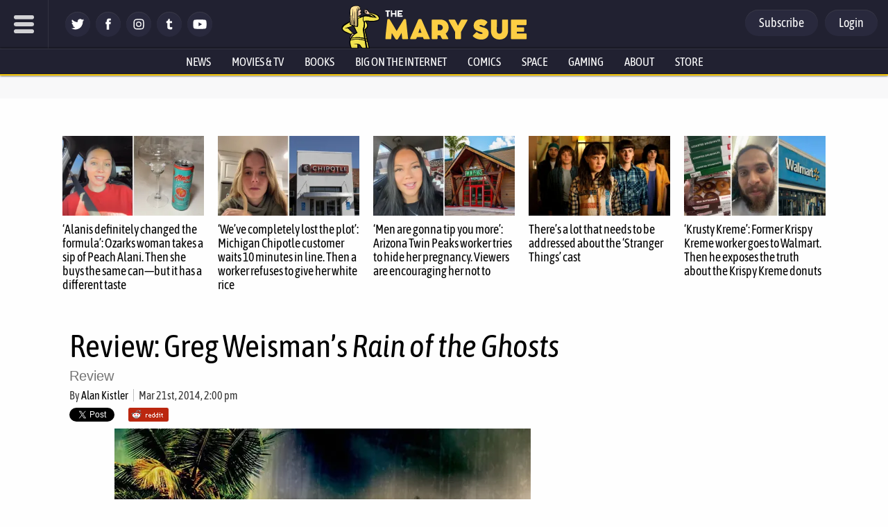

--- FILE ---
content_type: application/javascript
request_url: https://www.themarysue.com/wp-content/themes/m2019-tms/js/flying-focus.js?2509090050
body_size: 945
content:
// https://github.com/NV/flying-focus
(function() {
  'use strict';

  const DURATION = 150;

  let ringElem = null;
  let movingId = 0;
  let prevFocused = null;
  let keyDownTime = 0;

  const win = window;
  const doc = document;
  const docElem = doc.documentElement;
  const body = doc.body;

  docElem.addEventListener('keydown', event => {
    const code = event.which;
    // Show animation only upon Tab or Arrow keys press.
    if (code === 9 || code > 36 && code < 41) {
      keyDownTime = Date.now();
    }
  }, false);

  docElem.addEventListener('focus', event => {
    const target = event.target;
    if (target.id === 'flying-focus') {
      return;
    }

    let isFirstFocus = false;
    if (!ringElem) {
      isFirstFocus = true;
      initialize();
    }

    const offset = offsetOf(target);
    ringElem.style.left = offset.left + 'px';
    ringElem.style.top = offset.top + 'px';
    ringElem.style.width = target.offsetWidth + 'px';
    ringElem.style.height = target.offsetHeight + 'px';

    if (isFirstFocus || !isJustPressed()) {
      return;
    }

    onEnd();
    target.classList.add('flying-focus_target');
    ringElem.classList.add('flying-focus_visible');
    prevFocused = target;
    movingId = setTimeout(onEnd, DURATION);
  }, true);

  docElem.addEventListener('blur', () => {
    onEnd();
  }, true);

  function initialize() {
    ringElem = doc.createElement('flying-focus'); // use uniq element name to decrease the chances of a conflict with website styles
    ringElem.id = 'flying-focus';
    ringElem.style.transitionDuration = ringElem.style.WebkitTransitionDuration = DURATION / 1000 + 's';
    body.appendChild(ringElem);
  }

  function onEnd() {
    if (!movingId) {
      return;
    }
    clearTimeout(movingId);
    movingId = 0;
    ringElem.classList.remove('flying-focus_visible');
    prevFocused.classList.remove('flying-focus_target');
    prevFocused = null;
  }

  function isJustPressed() {
    return Date.now() - keyDownTime < 42;
  }

  function offsetOf(elem) {
    const rect = elem.getBoundingClientRect();
    const clientLeft = docElem.clientLeft || body.clientLeft;
    const clientTop = docElem.clientTop || body.clientTop;
    const scrollLeft = win.pageXOffset || docElem.scrollLeft || body.scrollLeft;
    const scrollTop = win.pageYOffset || docElem.scrollTop || body.scrollTop;
    const left = rect.left + scrollLeft - clientLeft;
    const top = rect.top + scrollTop - clientTop;
    return {
      top: top || 0,
      left: left || 0
    };
  }

  const style = doc.createElement('style');
  style.textContent = '#flying-focus {\
	position: absolute;\
	margin: 0;\
	background: transparent;\
	-webkit-transition-property: left, top, width, height;\
	transition-property: left, top, width, height;\
	-webkit-transition-timing-function: cubic-bezier(0,1,0,1);\
	transition-timing-function: cubic-bezier(0,1,0,1);\
	visibility: hidden;\
	pointer-events: none;\
	box-shadow: 0 0 2px 3px #78aeda, 0 0 2px #78aeda inset; border-radius: 2px;\
}\
#flying-focus.flying-focus_visible {\
	visibility: visible;\
	z-index: 9999;\
}\
.flying-focus_target {\
	outline: none !important; /* Doesn\'t work in Firefox :( */\
}\
/* http://stackoverflow.com/questions/71074/how-to-remove-firefoxs-dotted-outline-on-buttons-as-well-as-links/199319 */\
.flying-focus_target::-moz-focus-inner {\
	border: 0 !important;\
}\
/* Replace it with @supports rule when browsers catch up */\
@media screen and (-webkit-min-device-pixel-ratio: 0) {\
	#flying-focus {\
		box-shadow: none;\
		outline: 5px auto -webkit-focus-ring-color;\
		outline-offset: -3px;\
	}\
}\
';
  body.appendChild(style);
})();

--- FILE ---
content_type: application/javascript
request_url: https://www.themarysue.com/var/www/wp-content/plugins/gamurs-wordpress-blocks/js/build/article-tile-datetime.js?ver=2025-04-11
body_size: 7
content:
document.addEventListener("DOMContentLoaded",(function(e){function t(){Array.from(document.getElementsByClassName("wp-block-gamurs-article-tile__content-byline-datetime")).forEach((e=>{if(!e.dataset.datetime)return;const t=e.dataset.datetime;delete e.dataset.datetime;const n=new Date(t);if(isNaN(n))return;const o=new Date-n,a=6e4,r=36e5;if(o<a)e.innerText="Just now";else if(o<r)e.innerText=Math.floor(o/a)+"m ago";else if(o<864e5)e.innerText=Math.floor(o/r)+"h ago";else{const t=new Intl.DateTimeFormat(void 0,{year:"numeric",month:"short",day:"numeric"}).formatToParts(n);let o={};["year","month","day"].forEach((e=>{let n=t.filter((t=>t.type===e));o[e]=n.length>0?n[0].value:void 0})),e.innerText=`${o.month} ${o.day}, ${o.year}`}}))}t(),window.GAMURS_wordpress_blocks=window.GAMURS_wordpress_blocks||{},window.GAMURS_wordpress_blocks.articleTile=window.GAMURS_wordpress_blocks.articleTile||{},window.GAMURS_wordpress_blocks.articleTile.relativeDateTimeReplacementFunc=t}));
